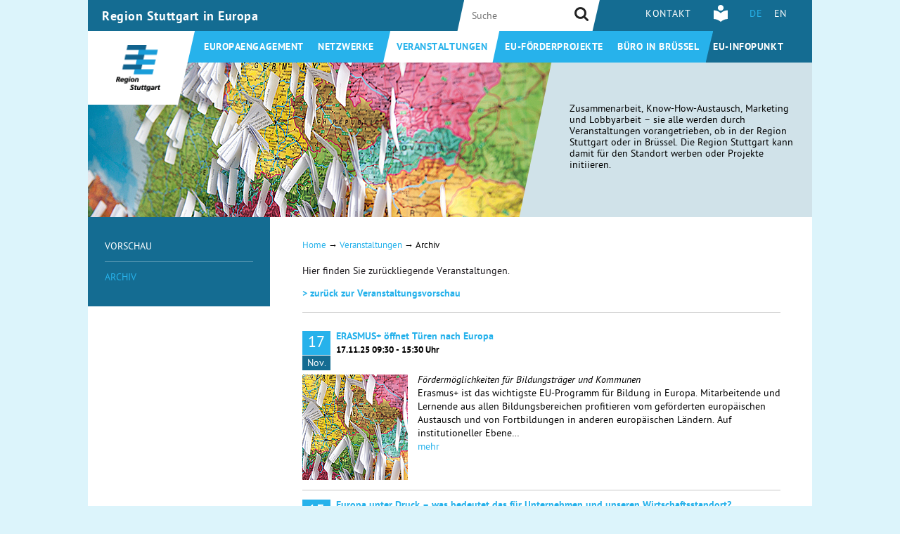

--- FILE ---
content_type: text/html; charset=utf-8
request_url: https://eu.region-stuttgart.de/veranstaltungen/archiv.html?nc2%2525252525252525255B%25252525252525252540widget_0%2525252525252525255D%2525252525252525255BcurrentPage%2525252525252525255D=2&nc2%25252525252525255B%252525252525252540widget_0%25252525252525255D%25252525252525255BcurrentPage%25252525252525255D=3&nc2%25252525255B%252525252540widget_0%25252525255D%25252525255BcurrentPage%25252525255D=3&nc2%255B%2540widget_0%255D%255BcurrentPage%255D=2&cHash=dd85dbd7ca03c97388be22341429c4d0
body_size: 16791
content:
<!DOCTYPE html> <html dir="ltr" lang="de"> <head> <meta charset="utf-8"> <!--
	++++++++++++++++++++++++++++++++++
	+                                +
	+        TYPO3 Website           +
	+                                +
	+     d-mind | www.d-mind.de     +
	+                                +
	++++++++++++++++++++++++++++++++++

	This website is powered by TYPO3 - inspiring people to share!
	TYPO3 is a free open source Content Management Framework initially created by Kasper Skaarhoj and licensed under GNU/GPL.
	TYPO3 is copyright 1998-2016 of Kasper Skaarhoj. Extensions are copyright of their respective owners.
	Information and contribution at http://typo3.org/
--><base href="https://eu.region-stuttgart.de/"> <link rel="shortcut icon" href="https://eu.region-stuttgart.de/fileadmin/wrs-template/Resources/Icons/favicon.png" type="image/png; charset=binary"> <link rel="icon" href="https://eu.region-stuttgart.de/fileadmin/wrs-template/Resources/Icons/favicon.png" type="image/png; charset=binary"> <title>Europa in der Region Stuttgart : Archiv</title> <link rel="stylesheet" type="text/css" href="https://eu.region-stuttgart.de/typo3temp/stylesheet_03909e823c.css" media="all"> <link rel="stylesheet" type="text/css" href="https://eu.region-stuttgart.de/fileadmin/wrs-template/Resources/Javascript/fancybox/source/jquery.fancybox.css" media="screen"> <link rel="stylesheet" type="text/css" href="https://eu.region-stuttgart.de/fileadmin/wrs-template/Resources/Javascript/fancybox/source/helpers/jquery.fancybox-buttons.css" media="all"> <link rel="stylesheet" type="text/css" href="https://eu.region-stuttgart.de/fileadmin/wrs-template/Resources/Javascript/fancybox/source/helpers/jquery.fancybox-thumbs.css" media="all"> <link rel="stylesheet" type="text/css" href="https://eu.region-stuttgart.de/fileadmin/wrs-template/Resources/Css/font-awesome/4.3.0/css/font-awesome.min.css" media="all"> <link rel="stylesheet" type="text/css" href="https://eu.region-stuttgart.de/fileadmin/wrs-template/Resources/Javascript/flexslider/wrs-flexslider.css" media="all"> <link rel="stylesheet" type="text/css" href="https://eu.region-stuttgart.de/fileadmin/wrs-template/Resources/Css/Static/print.css" media="print"> <link rel="stylesheet" type="text/css" href="https://eu.region-stuttgart.de/fileadmin/wrs-template/Resources/Css/wrs-rs.css" media="all"> <script src="https://eu.region-stuttgart.de/fileadmin/wrs-template/Resources/Javascript/jquery/jquery-1.10.2.min.js" type="text/javascript"></script><!--[if lt IE 9]> <script src="https://eu.region-stuttgart.de/fileadmin/wrs-template/Resources/Javascript/Libraries/html5shiv.js" type="text/javascript"></script> <![endif]--><!--[if lt IE 9]> <script src="https://eu.region-stuttgart.de/fileadmin/wrs-template/Resources/Javascript/Libraries/respond.min.js" type="text/javascript"></script> <![endif]--><script src="https://eu.region-stuttgart.de/fileadmin/wrs-template/Resources/Javascript/jquery/jquery-ui-1.10.3.custom.js" type="text/javascript"></script><script src="https://eu.region-stuttgart.de/fileadmin/wrs-template/Resources/Javascript/bootstrap/bootstrap.min.js" type="text/javascript"></script><script src="https://eu.region-stuttgart.de/fileadmin/wrs-template/Resources/Javascript/fancybox.umd.js" type="text/javascript"></script><script src="https://eu.region-stuttgart.de/fileadmin/wrs-template/Resources/Javascript/fancybox/lib/jquery.mousewheel-3.0.6.pack.js" type="text/javascript"></script><script src="https://eu.region-stuttgart.de/fileadmin/wrs-template/Resources/Javascript/fancybox/source/jquery.fancybox.pack.js" type="text/javascript"></script><script src="https://eu.region-stuttgart.de/fileadmin/wrs-template/Resources/Javascript/fancybox/source/helpers/jquery.fancybox-buttons.js" type="text/javascript"></script><script src="https://eu.region-stuttgart.de/fileadmin/wrs-template/Resources/Javascript/fancybox/source/helpers/jquery.fancybox-thumbs.js" type="text/javascript"></script><script src="https://eu.region-stuttgart.de/fileadmin/wrs-template/Resources/Javascript/fancybox/source/helpers/jquery.fancybox-media.js" type="text/javascript"></script><script src="https://eu.region-stuttgart.de/fileadmin/wrs-template/Resources/Javascript/flexslider/jquery.flexslider-min.js" type="text/javascript"></script><script src="https://eu.region-stuttgart.de/fileadmin/wrs-template/Resources/Javascript/ajaxEndlessScroll.js" type="text/javascript"></script><script src="https://eu.region-stuttgart.de/fileadmin/wrs-template/Resources/Javascript/jquery.quick.bootstrap-pagination.js" type="text/javascript"></script><script src="https://eu.region-stuttgart.de/fileadmin/wrs-template/Resources/Javascript/plugins.js" type="text/javascript"></script><script src="https://eu.region-stuttgart.de/fileadmin/wrs-template/Resources/Javascript/custom.js" type="text/javascript"></script><script src="https://eu.region-stuttgart.de/typo3temp/javascript_dd82474708.js" type="text/javascript"></script><meta name="viewport" content="width=device-width, initial-scale=1"> <link rel="apple-touch-icon" sizes="57x57" href="https://eu.region-stuttgart.de/fileadmin/wrs-template/Resources/Icons/apple-touch-icon-57x57.png"> <link rel="apple-touch-icon" sizes="60x60" href="https://eu.region-stuttgart.de/fileadmin/wrs-template/Resources/Icons/apple-touch-icon-60x60.png"> <link rel="apple-touch-icon" sizes="72x72" href="https://eu.region-stuttgart.de/fileadmin/wrs-template/Resources/Icons/apple-touch-icon-72x72.png"> <link rel="apple-touch-icon" sizes="76x76" href="https://eu.region-stuttgart.de/fileadmin/wrs-template/Resources/Icons/apple-touch-icon-76x76.png"> <link rel="apple-touch-icon" sizes="114x114" href="https://eu.region-stuttgart.de/fileadmin/wrs-template/Resources/Icons/apple-touch-icon-114x114.png"> <link rel="apple-touch-icon" sizes="120x120" href="https://eu.region-stuttgart.de/fileadmin/wrs-template/Resources/Icons/apple-touch-icon-120x120.png"> <link rel="apple-touch-icon" sizes="144x144" href="https://eu.region-stuttgart.de/fileadmin/wrs-template/Resources/Icons/apple-touch-icon-144x144.png"> <link rel="apple-touch-icon" sizes="152x152" href="https://eu.region-stuttgart.de/fileadmin/wrs-template/Resources/Icons/apple-touch-icon-152x152.png"> <link rel="apple-touch-icon" sizes="180x180" href="https://eu.region-stuttgart.de/fileadmin/wrs-template/Resources/Icons/apple-touch-icon-180x180.png"> <link rel="icon" type="image/png" href="https://eu.region-stuttgart.de/fileadmin/wrs-template/Resources/Icons/favicon-32x32.png" sizes="32x32"> <link rel="icon" type="image/png" href="https://eu.region-stuttgart.de/fileadmin/wrs-template/Resources/Icons/android-chrome-192x192.png" sizes="192x192"> <link rel="icon" type="image/png" href="https://eu.region-stuttgart.de/fileadmin/wrs-template/Resources/Icons/favicon-96x96.png" sizes="96x96"> <link rel="icon" type="image/png" href="https://eu.region-stuttgart.de/fileadmin/wrs-template/Resources/Icons/favicon-16x16.png" sizes="16x16"> <link rel="manifest" href="https://eu.region-stuttgart.de/fileadmin/wrs-template/Resources/Icons/manifest.json"> <meta name="msapplication-TileColor" content="#ffffff"> <meta name="msapplication-TileImage" content="https://eu.region-stuttgart.de/fileadmin/wrs-template/Resources/Icons/mstile-144x144.png"> <meta name="theme-color" content="#ffffff"> <script>
    var _paq = window._paq = window._paq || [];
    _paq.push(["setDoNotTrack", true]);
    _paq.push(["disableCookies"]);
    _paq.push(['trackPageView']);
    _paq.push(['enableLinkTracking']);
    (function() {
        var u="//statistics.region-stuttgart.de/";
        _paq.push(['setTrackerUrl', u+'matomo.php']);
        _paq.push(['setSiteId', '4']);
        var d=document, g=d.createElement('script'), s=d.getElementsByTagName('script')[0];
        g.type='text/javascript'; g.async=true; g.src=u+'matomo.js'; s.parentNode.insertBefore(g,s);
    })();
</script><noscript><p><img src="//statistics.region-stuttgart.de/matomo.php?idsite=4&amp;rec=1" style="border:0;" alt="" /></p></noscript> <meta name="DC.title" content="Archiv"> <meta name="description" content="Website der Region Stuttgart in Europa"> <meta name="DC.Description" content="Website der Region Stuttgart in Europa"> <meta name="keywords" content="Europa, Region Stuttgart"> <meta name="DC.Subject" content="Europa, Region Stuttgart"> <meta name="copyright" content="Wirtschaftsförderung Region Stuttgart GmbH"> <meta name="DC.Rights" content="Wirtschaftsförderung Region Stuttgart GmbH"> <meta http-equiv="content-language" content="de"> <meta name="DC.Language" scheme="NISOZ39.50" content="de"> <meta name="author" content="Wirtschaftsförderung Region Stuttgart GmbH"> <meta name="DC.Creator" content="Wirtschaftsförderung Region Stuttgart GmbH"> <meta name="DC.Publisher" content="Wirtschaftsförderung Region Stuttgart GmbH"> <meta name="date" content="2025-10-28T13:37:41+01:00"> <meta name="DC.date" content="2025-10-28T13:37:41+01:00"> <meta name="robots" content="index,follow"> <meta name="geo.region" content="DE-BW"> <meta name="geo.placename" content="Stuttgart"> <link rel="start" href="https://eu.region-stuttgart.de/europaengagement.html"> <link rel="up" href="https://eu.region-stuttgart.de/veranstaltungen.html"> <link rel="prev" href="https://eu.region-stuttgart.de/veranstaltungen/vorschau.html"> </head> <body class="default langDE" id="page_350"> <div xmlns="http://www.w3.org/1999/xhtml" lang="en" xmlns:v="http://typo3.org/ns/FluidTYPO3/Vhs/ViewHelpers" xmlns:f="http://typo3.org/ns/fluid/ViewHelpers"> <div id="topBar"></div> <div id="topBar2"></div> <div id="topBar3"> <div id="topBar4"></div> </div> <div class="wrapper sub slider"> <a id="top"></a> <header> <div id="header"> <div id="headerInner"> <div id="siteTitle"> <a href="https://eu.region-stuttgart.de/europaengagement.html">Region Stuttgart in Europa</a> </div> <div id="branding"> <a href="https://eu.region-stuttgart.de/europaengagement.html" class="wrs"><svg version="1.1" xmlns="http://www.w3.org/2000/svg" xmlns:xlink="http://www.w3.org/1999/xlink" width="113px" height="66px" viewBox="0 0 61 64" ><g><image alt="Logo Region Stuttgart in Europa" width="61" height="64" src="https://eu.region-stuttgart.de/fileadmin/wrs-template/Resources/Images/Region-Stuttgart-Logo.png" xlink:href="[data-uri]" /></g></svg></a> </div> <div id="metaNav"> <ul class="hmenu"><li class="last"><a href="https://eu.region-stuttgart.de/kontakt.html">Kontakt</a></li></ul> </div> <div id="langNav"> <div id="metaEasy"> <a href="https://wrs.region-stuttgart.de/leichte-sprache/#eu" title="Leichte Sprache" rel="noopener"> <svg xmlns="http://www.w3.org/2000/svg" version="1.1" viewBox="0 0 233.63 283.46" style="width:20px;"> <defs> <style>
                                    #metaEasy .st0 {
                                        fill: #fff;
                                    }
                                    #metaNav {
                                        right: 165px;
                                    }
                                    #header #langNav {
                                        width: 110px;
                                        padding-left: 10px;
                                    }
                                    #metaEasy {
                                        position: absolute;
                                        margin-top: 7px;
                                    }
                                    #metaEasy .fa {
                                        display: none;
                                    }
                                    @media only screen and (max-width: 767px) {
                                        #header #metaNav {
                                            right: 90px;
                                        }
                                    }
                                    #topNavContainer #topNav .hmenu li#menu_top_43 {
                                        margin-left: 0;
                                        padding-left: 0;
                                    }
                                </style></defs> <path class="st0" d="M116.81,97.14c26.83,0,48.57-21.75,48.57-48.57S143.64,0,116.81,0s-48.57,21.75-48.57,48.57,21.75,48.57,48.57,48.57"/> <path class="st0" d="M231.74,91.31c-10.75-.28-65.42.69-113.04,45.67-.53.5-1.2.75-1.88.75s-1.35-.25-1.88-.75C67.31,92,12.64,91.03,1.89,91.31c-1.06.03-1.89.9-1.89,1.95v141.84c0,1.07.85,1.93,1.92,1.95,10.86.2,65.77,3.36,113.04,45.7.53.47,1.19.71,1.86.71s1.33-.24,1.86-.71c47.27-42.33,102.18-45.49,113.04-45.7,1.07-.02,1.92-.89,1.92-1.95V93.26c0-1.06-.83-1.93-1.89-1.95"/> </svg> </a> </div> <div class="tx-srlanguagemenu tx-srlanguagemenu-links"> <ul class="hmenu"> <li class="active"> <a class="linked-language" href="https://eu.region-stuttgart.de/veranstaltungen/archiv.html?nc2%2525252525252525255B%25252525252525252540widget_0%2525252525252525255D%2525252525252525255BcurrentPage%2525252525252525255D=2&amp;nc2%25252525252525255B%252525252525252540widget_0%25252525252525255D%25252525252525255BcurrentPage%25252525252525255D=3&amp;nc2%25252525255B%252525252540widget_0%25252525255D%25252525255BcurrentPage%25252525255D=3&amp;nc2%255B%2540widget_0%255D%255BcurrentPage%255D=2&amp;cHash=dd85dbd7ca03c97388be22341429c4d0">DE</a> </li> <li class="NO SPC"> <a class="linked-language" href="https://eu.region-stuttgart.de/en/events/archive.html?nc2%2525252525252525255B%25252525252525252540widget_0%2525252525252525255D%2525252525252525255BcurrentPage%2525252525252525255D=2&amp;nc2%25252525252525255B%252525252525252540widget_0%25252525252525255D%25252525252525255BcurrentPage%25252525252525255D=3&amp;nc2%25252525255B%252525252540widget_0%25252525255D%25252525255BcurrentPage%25252525255D=3&amp;nc2%255B%2540widget_0%255D%255BcurrentPage%255D=2&amp;cHash=e81af50e5fa996d6b3dc2327f78493c5">EN</a> </li> </ul> </div> </div> </div> <div id="topNavWrapper"> <div id="topNavContainer"> <nav id="topNav"> <ul class="hmenu"><li id="menu_top_87" class="first"><a href="https://eu.region-stuttgart.de/europaengagement.html">Europaengagement</a></li><li id="menu_top_97" class="ifsub"><a href="https://eu.region-stuttgart.de/netzwerke.html">Netzwerke</a><ul class="hoverMenu" style="display:none"><li id="menu_top_358" class="first"><a href="https://eu.region-stuttgart.de/netzwerke/europaeische-netzwerke.html">Europäische Netzwerke</a></li><li id="menu_top_359"><a href="https://eu.region-stuttgart.de/netzwerke/eu-netzwerke-in-der-region-stuttgart.html">EU-Netzwerke in der Region Stuttgart</a></li><li id="menu_top_348" class="last"><a href="https://eu.region-stuttgart.de/netzwerke/projektbezogene-zusammenarbeit.html">Projektbezogene Zusammenarbeit</a></li></ul></li><li id="menu_top_112" class="active actifsub"><a href="https://eu.region-stuttgart.de/veranstaltungen.html">Veranstaltungen</a><ul class="hoverMenu" style="display:none"><li id="menu_top_349" class="first"><a href="https://eu.region-stuttgart.de/veranstaltungen/vorschau.html">Vorschau</a></li><li id="menu_top_350" class="last active"><a href="https://eu.region-stuttgart.de/veranstaltungen/archiv.html">Archiv</a></li></ul></li><li id="menu_top_90" class="ifsub"><a href="https://eu.region-stuttgart.de/foerderprojekte.html">EU-Förderprojekte</a><ul class="hoverMenu" style="display:none"><li id="menu_top_354" class="first"><a href="https://eu.region-stuttgart.de/foerderprojekte/laufende-eu-projekte.html">Laufende EU-Projekte</a></li><li id="menu_top_355" class="last"><a href="https://eu.region-stuttgart.de/foerderprojekte/abgeschlossene-eu-projekte.html">Abgeschlossene EU-Projekte</a></li></ul></li><li id="menu_top_41"><a href="https://eu.region-stuttgart.de/buero-in-bruessel.html">Büro in Brüssel</a></li><li id="menu_top_43" class="last ifsub"><a href="https://eu.region-stuttgart.de/eu-infopunkt.html">EU-Infopunkt</a><ul class="hoverMenu" style="display:none"><li id="menu_top_38" class="first"><a href="https://eu.region-stuttgart.de/eu-infopunkt/europarecht.html">Europarecht</a></li><li id="menu_top_39"><a href="https://eu.region-stuttgart.de/eu-infopunkt/eu-foerdermoeglichkeiten.html">EU-Fördermöglichkeiten</a></li><li id="menu_top_96"><a href="https://eu.region-stuttgart.de/eu-infopunkt/linkpool.html">Linkpool</a></li><li id="menu_top_40"><a href="https://eu.region-stuttgart.de/eu-infopunkt/europaansprechpartner.html">Europaansprechpartner</a></li><li id="menu_top_389"><a href="https://eu.region-stuttgart.de/eu-infopunkt/ich-und-die-eu.html">Ich und die EU</a></li><li id="menu_top_402" class="last"><a href="https://eu.region-stuttgart.de/eu-infopunkt/plakate-fuer-europa.html">Plakate für Europa</a></li></ul></li></ul> </nav> <div id="topNavSmall"> <ul class="hmenu"> <li><a href="#"> Menü </a></li> </ul> <nav id="bottomNav"> <ul class="bottomNav"><li class="first open"><a href="https://eu.region-stuttgart.de/europaengagement.html">Europaengagement</a></li><li class="open"><span class="toggler"></span><a href="https://eu.region-stuttgart.de/netzwerke.html">Netzwerke</a><ul class="bottomSub"><li id="menu_358" class="first"><a href="https://eu.region-stuttgart.de/netzwerke/europaeische-netzwerke.html">Europäische Netzwerke</a></li><li id="menu_359"><a href="https://eu.region-stuttgart.de/netzwerke/eu-netzwerke-in-der-region-stuttgart.html">EU-Netzwerke in der Region Stuttgart</a></li><li id="menu_348" class="last"><a href="https://eu.region-stuttgart.de/netzwerke/projektbezogene-zusammenarbeit.html">Projektbezogene Zusammenarbeit</a></li></ul></li><li class="active open"><span class="toggler"></span><a href="https://eu.region-stuttgart.de/veranstaltungen.html">Veranstaltungen</a><ul class="bottomSub"><li id="menu_349" class="first"><a href="https://eu.region-stuttgart.de/veranstaltungen/vorschau.html">Vorschau</a></li><li class="last active"><a href="https://eu.region-stuttgart.de/veranstaltungen/archiv.html">Archiv</a></li></ul></li><li class="open"><span class="toggler"></span><a href="https://eu.region-stuttgart.de/foerderprojekte.html">EU-Förderprojekte</a><ul class="bottomSub"><li id="menu_354" class="first"><a href="https://eu.region-stuttgart.de/foerderprojekte/laufende-eu-projekte.html">Laufende EU-Projekte</a></li><li id="menu_355" class="last"><a href="https://eu.region-stuttgart.de/foerderprojekte/abgeschlossene-eu-projekte.html">Abgeschlossene EU-Projekte</a></li></ul></li><li class="open"><a href="https://eu.region-stuttgart.de/buero-in-bruessel.html">Büro in Brüssel</a></li><li class="last open"><span class="toggler"></span><a href="https://eu.region-stuttgart.de/eu-infopunkt.html">EU-Infopunkt</a><ul class="bottomSub"><li id="menu_38" class="first"><a href="https://eu.region-stuttgart.de/eu-infopunkt/europarecht.html">Europarecht</a><ul class="bottomSub"><li id="menu_63" class="first"><a href="https://eu.region-stuttgart.de/eu-infopunkt/europarecht/rechtsakte-der-eu.html">Rechtsakte der EU</a></li><li id="menu_66"><a href="https://eu.region-stuttgart.de/eu-infopunkt/europarecht/europaeische-politikgestaltung.html">Europäische Politikgestaltung</a></li><li id="menu_67"><a href="https://eu.region-stuttgart.de/eu-infopunkt/europarecht/beschlussfassung-der-eu.html">Beschlussfassung der EU</a></li><li id="menu_68" class="last"><a href="https://eu.region-stuttgart.de/eu-infopunkt/europarecht/links.html">Links</a></li></ul></li><li id="menu_39"><a href="https://eu.region-stuttgart.de/eu-infopunkt/eu-foerdermoeglichkeiten.html">EU-Fördermöglichkeiten</a><ul class="bottomSub"><li id="menu_73" class="first"><a href="https://eu.region-stuttgart.de/eu-infopunkt/eu-foerdermoeglichkeiten/strukturfoerderung.html">Strukturförderung</a></li><li id="menu_77"><a href="https://eu.region-stuttgart.de/eu-infopunkt/eu-foerdermoeglichkeiten/aktionsprogramme.html">Aktionsprogramme</a></li><li id="menu_78"><a href="https://eu.region-stuttgart.de/eu-infopunkt/eu-foerdermoeglichkeiten/foerderinstrumente-der-eib-und-des-eif.html">Förderinstrumente der EIB und des EIF</a></li><li id="menu_79" class="last"><a href="https://eu.region-stuttgart.de/eu-infopunkt/eu-foerdermoeglichkeiten/tipps-und-hinweise-fuer-antragssteller.html">Tipps und Hinweise für Antragssteller</a></li></ul></li><li id="menu_96"><a href="https://eu.region-stuttgart.de/eu-infopunkt/linkpool.html">Linkpool</a></li><li id="menu_40"><a href="https://eu.region-stuttgart.de/eu-infopunkt/europaansprechpartner.html">Europaansprechpartner</a><ul class="bottomSub"><li id="menu_91" class="first"><a href="https://eu.region-stuttgart.de/eu-infopunkt/europaansprechpartner/eu-parlamentarier-aus-bawue.html">EU-Parlamentarier aus Bawü</a></li><li id="menu_95"><a href="https://eu.region-stuttgart.de/eu-infopunkt/europaansprechpartner/ausgewaehlte-landesministerien.html">Ausgewählte Landesministerien</a></li><li id="menu_86"><a href="https://eu.region-stuttgart.de/eu-infopunkt/europaansprechpartner/bw-vertretungen-in-bruessel.html">BW-Vertretungen in Brüssel</a></li><li id="menu_88"><a href="https://eu.region-stuttgart.de/eu-infopunkt/europaansprechpartner/weitere-regionale-informationsstellen.html">Weitere regionale Informationsstellen</a><ul class="bottomSub"><li id="menu_364" class="first"><a href="https://eu.region-stuttgart.de/eu-infopunkt/europaansprechpartner/weitere-regionale-informationsstellen/baden-wuerttemberg-international-gmbh-bw-i-stuttgart.html">Baden-Württemberg International GmbH (bw-i), Stuttgart</a></li><li id="menu_365"><a href="https://eu.region-stuttgart.de/eu-infopunkt/europaansprechpartner/weitere-regionale-informationsstellen/bioregio-stern-management-gmbh-stuttgart.html">BioRegio STERN Management GmbH, Stuttgart</a></li><li id="menu_366"><a href="https://eu.region-stuttgart.de/eu-infopunkt/europaansprechpartner/weitere-regionale-informationsstellen/deutsche-gesellschaft-fuer-internationale-zusammenarbeit-giz-gmbh-stuttgart.html">Deutsche Gesellschaft für Internationale Zusammenarbeit (GIZ) GmbH, Stuttgart</a></li><li id="menu_367"><a href="https://eu.region-stuttgart.de/eu-infopunkt/europaansprechpartner/weitere-regionale-informationsstellen/enterprise-europe-network-baden-wuerttemberg.html">Enterprise Europe Network Baden-Württemberg</a></li><li id="menu_368"><a href="https://eu.region-stuttgart.de/eu-infopunkt/europaansprechpartner/weitere-regionale-informationsstellen/europaeische-kommission-muenchen.html">Europäische Kommission, München</a></li><li id="menu_401"><a href="https://eu.region-stuttgart.de/eu-infopunkt/europaansprechpartner/weitere-regionale-informationsstellen/europaeisches-verbraucherzentrum-deutschland.html">Europäisches Verbraucherzentrum Deutschland</a></li><li id="menu_369"><a href="https://eu.region-stuttgart.de/eu-infopunkt/europaansprechpartner/weitere-regionale-informationsstellen/europa-zentrum-baden-wuerttemberg-stuttgart.html">Europa Zentrum Baden-Württemberg, Stuttgart</a></li><li id="menu_370"><a href="https://eu.region-stuttgart.de/eu-infopunkt/europaansprechpartner/weitere-regionale-informationsstellen/europe-direct-informationszentrum-stuttgart-stuttgart.html">Europe Direct Informationszentrum Stuttgart, Stuttgart</a></li><li id="menu_371"><a href="https://eu.region-stuttgart.de/eu-infopunkt/europaansprechpartner/weitere-regionale-informationsstellen/handwerk-international-baden-wuerttemberg-bei-der-handwerkskammer-region-stuttgart-stuttgart.html">Handwerk International Baden-Württemberg bei der Handwerkskammer Region Stuttgart, Stuttgart</a></li><li id="menu_372"><a href="https://eu.region-stuttgart.de/eu-infopunkt/europaansprechpartner/weitere-regionale-informationsstellen/industrie-und-handelskammer-region-stuttgart-stuttgart.html">Industrie- und Handelskammer Region Stuttgart, Stuttgart</a></li><li id="menu_373"><a href="https://eu.region-stuttgart.de/eu-infopunkt/europaansprechpartner/weitere-regionale-informationsstellen/landeshauptstadt-stuttgart-stuttgart.html">Landeshauptstadt Stuttgart, Stuttgart</a></li><li id="menu_374"><a href="https://eu.region-stuttgart.de/eu-infopunkt/europaansprechpartner/weitere-regionale-informationsstellen/landeszentrale-fuer-politische-bildung-baden-wuerttemberg.html">Landeszentrale für politische Bildung Baden-Württemberg</a></li><li id="menu_376"><a href="https://eu.region-stuttgart.de/eu-infopunkt/europaansprechpartner/weitere-regionale-informationsstellen/regierungspraesidium-karlsruhe.html">Regierungspräsidium Karlsruhe</a></li><li id="menu_377"><a href="https://eu.region-stuttgart.de/eu-infopunkt/europaansprechpartner/weitere-regionale-informationsstellen/steinbeis-europa-zentrum.html">Steinbeis Europa Zentrum</a></li><li id="menu_378"><a href="https://eu.region-stuttgart.de/eu-infopunkt/europaansprechpartner/weitere-regionale-informationsstellen/verband-region-stuttgart-stuttgart.html">Verband Region Stuttgart, Stuttgart</a></li><li id="menu_379"><a href="https://eu.region-stuttgart.de/eu-infopunkt/europaansprechpartner/weitere-regionale-informationsstellen/wirtschaftsfoerderung-region-stuttgart-gmbh-stuttgart.html">Wirtschaftsförderung Region Stuttgart GmbH, Stuttgart</a></li><li id="menu_380" class="last"><a href="https://eu.region-stuttgart.de/eu-infopunkt/europaansprechpartner/weitere-regionale-informationsstellen/zentrale-auslands-und-fachvermittlung-zav-stuttgart-bad-cannstatt.html">Zentrale Auslands- und Fachvermittlung (ZAV), Stuttgart - Bad Cannstatt</a></li></ul></li><li id="menu_351"><a href="https://eu.region-stuttgart.de/eu-infopunkt/europaansprechpartner/landkreise-der-region-stuttgart-mit-europaengagement.html">Landkreise der Region Stuttgart mit Europaengagement</a></li><li id="menu_89" class="last"><a href="https://eu.region-stuttgart.de/eu-infopunkt/europaansprechpartner/kommunen-der-region-stuttgart-mit-europaengagement.html">Kommunen der Region Stuttgart mit Europaengagement</a></li></ul></li><li id="menu_389"><a href="https://eu.region-stuttgart.de/eu-infopunkt/ich-und-die-eu.html">Ich und die EU</a><ul class="bottomSub"><li id="menu_392" class="first"><a href="https://eu.region-stuttgart.de/eu-infopunkt/ich-und-die-eu/arbeit.html">Arbeit</a></li><li id="menu_391"><a href="https://eu.region-stuttgart.de/eu-infopunkt/ich-und-die-eu/kultur.html">Kultur</a></li><li id="menu_393"><a href="https://eu.region-stuttgart.de/eu-infopunkt/ich-und-die-eu/umwelt.html">Umwelt</a></li><li id="menu_395"><a href="https://eu.region-stuttgart.de/eu-infopunkt/ich-und-die-eu/familie-jugend.html">Familie & Jugend</a></li><li id="menu_394"><a href="https://eu.region-stuttgart.de/eu-infopunkt/ich-und-die-eu/sport.html">Sport</a></li><li id="menu_396"><a href="https://eu.region-stuttgart.de/eu-infopunkt/ich-und-die-eu/forschung.html">Forschung</a></li><li id="menu_397"><a href="https://eu.region-stuttgart.de/eu-infopunkt/ich-und-die-eu/mobilitat.html">Mobilitat</a></li><li id="menu_398" class="last"><a href="https://eu.region-stuttgart.de/eu-infopunkt/ich-und-die-eu/gesundheit.html">Gesundheit</a></li></ul></li><li id="menu_402" class="last"><a href="https://eu.region-stuttgart.de/eu-infopunkt/plakate-fuer-europa.html">Plakate für Europa</a></li></ul></li></ul> </nav> </div> </div> </div> <div id="searchBox"> <form action="https://eu.region-stuttgart.de/suchergebnisse.html" method="post" name="searchform" role="search" class="form-inline form-search"> <input class="searchBoxInputText" placeholder="Suche" id="ke_search_sword_box" name="tx_kesearch_pi1[sword]" type="text" /> <button class="searchBoxButton" id="kesearch_submit_box" type="submit"></button> </form> </div> </div> </header> <div id="contentHead"> <div id="sliderHome" class="sliderHome topflexslider slide" data-interval=""> <div class="flexslider"> <ul class="slides"> <li class="slider-item active" style="display: list-item;"> <div class="sliderImage"> <a href="javascript:void(0)"> <img title="Foto: raumzeit3, Judith Schenten" alt="Foto: raumzeit3, Judith Schenten" src="https://eu.region-stuttgart.de/uploads/Inhaltsbilder/_processed_/csm_eu_slider_image_final_b7fe9f5470.jpg" width="660" height="220" /> </a> </div> <div class="sliderOverlay"></div> <div class="sliderText"> <p>Zusammenarbeit, Know-How-Austausch, Marketing und Lobbyarbeit – sie alle werden durch Veranstaltungen vorangetrieben, ob in der Region Stuttgart oder in Brüssel. Die Region Stuttgart kann damit für den Standort werben oder Projekte initiieren.&nbsp;</p> </div> </li> </ul> </div> </div> </div> <div id="mainContainer" class="sub"> <div id="contentContainer"> <nav id="subNav"> <ul class="subNav"><li id="menu_sub_349" class="first"><a href="https://eu.region-stuttgart.de/veranstaltungen/vorschau.html">Vorschau</a></li><li class="last active"><a href="https://eu.region-stuttgart.de/veranstaltungen/archiv.html">Archiv</a></li></ul> </nav> <!--TYPO3SEARCH_begin--><div id="contentSidebarWrapper"> <div id="contentSidebarWrapper2" class=""> <div id="content" class="emptySidebar withSubNav"> <div id="breadcrumbs"><a href="https://eu.region-stuttgart.de/europaengagement.html">Home</a>&nbsp;<span class="arrow">&rarr;</span>&nbsp;<a href="https://eu.region-stuttgart.de/veranstaltungen.html">Veranstaltungen</a>&nbsp;<span class="arrow">&rarr;</span>&nbsp;Archiv</div> <div id="contentText"> <div id="c928" class="csc-default csc-space-after-25"><p>Hier finden Sie zurückliegende Veranstaltungen.</p> <p><a href="https://eu.region-stuttgart.de/veranstaltungen/vorschau.html" title="interner Link" target="_self" class="internal-link"><strong>&gt; zurück zur Veranstaltungsvorschau</strong></a> </p> <hr /></div> <div id="c655" class="csc-default"><div class="newscalendar2"> <div itemscope itemtype="http://schema.org/Event"> <div class="newscalendar2-teaser-element"> <div class="newscalendar2-dateBadge-outer"> <div class="newscalendar2-dateBadge-day"> 17 </div> <div class="newscalendar2-dateBadge-month"> Nov. </div> </div> <div class="newscalendar2-teaser-title"> <a itemprop="url" href="https://eu.region-stuttgart.de/veranstaltungen/archiv/artikel/erasmus-oeffnet-tueren-nach-europa-2.html"> <span itemprop="name"> ERASMUS+ öffnet Türen nach Europa </span> </a> </div> <div class="newscalendar2-teaser-range"> <meta itemprop="startDate" content="2025-11-17T09:30:00+01:00" /> <meta itemprop="endDate" content="2025-11-17T15:30:00+01:00" /> <b><p>17.11.25 09:30 - 15:30 Uhr</p></b> </div> <div class="clearfix"></div> <div class="newscalendar2-teaser-image "> <img src="https://eu.region-stuttgart.de/uploads/_processed_/csm_eu_slider_image_final_05_3cdaae46d6.jpg" width="150" height="150" alt="" /> </div> <div class="newscalendar2-teaser-description"> <i>Fördermöglichkeiten für Bildungsträger und Kommunen</i> <div><p>Erasmus+ ist das wichtigste EU-Programm für Bildung in Europa. Mitarbeitende und Lernende aus allen Bildungsbereichen profitieren vom geförderten europäischen Austausch und von Fortbildungen in anderen europäischen Ländern. Auf institutioneller Ebene…</p></div> </div> <div class="newscalendar2-teaser-moreLink"> <a href="https://eu.region-stuttgart.de/veranstaltungen/archiv/artikel/erasmus-oeffnet-tueren-nach-europa-2.html"> mehr </a> </div> </div> <div class="clearfix"></div> <div class="newscalendar2-teaser-element"> <div class="newscalendar2-dateBadge-outer"> <div class="newscalendar2-dateBadge-day"> 13 </div> <div class="newscalendar2-dateBadge-month"> Okt. </div> </div> <div class="newscalendar2-teaser-title"> <a itemprop="url" href="https://eu.region-stuttgart.de/veranstaltungen/archiv/artikel/europa-unter-druck-was-bedeutet-das-fuer-unternehmen-und-unseren-wirtschaftsstandort.html"> <span itemprop="name"> Europa unter Druck – was bedeutet das für Unternehmen und unseren Wirtschaftsstandort? </span> </a> </div> <div class="newscalendar2-teaser-range"> <meta itemprop="startDate" content="2025-10-13T17:00:00+02:00" /> <meta itemprop="endDate" content="2025-10-13T19:00:00+02:00" /> <b><p>13.10.25 17:00 - 19:00 Uhr</p></b> </div> <div class="clearfix"></div> <div class="newscalendar2-teaser-image "> <img src="https://eu.region-stuttgart.de/uploads/_processed_/csm_eu_slider_image_final_03_985ff43b03.jpg" width="150" height="150" alt="" /> </div> <div class="newscalendar2-teaser-description"> <div><p>Wir laden Sie herzlich ein zur Veranstaltung &quot;Europa unter Druck - was bedeutet das für Unternehmen und unseren Wirtschaftsstandort?&quot;&nbsp;</p></div><div><p>Die EU steht aktuell von vielen Seiten unter Druck. Die veränderte Politik der USA, der schwelende Handelskonflikt…</p></div> </div> <div class="newscalendar2-teaser-moreLink"> <a href="https://eu.region-stuttgart.de/veranstaltungen/archiv/artikel/europa-unter-druck-was-bedeutet-das-fuer-unternehmen-und-unseren-wirtschaftsstandort.html"> mehr </a> </div> </div> <div class="clearfix"></div> <div class="newscalendar2-teaser-element"> <div class="newscalendar2-dateBadge-outer"> <div class="newscalendar2-dateBadge-day"> 10 </div> <div class="newscalendar2-dateBadge-month"> Sept. </div> </div> <div class="newscalendar2-teaser-title"> <a itemprop="url" href="https://eu.region-stuttgart.de/veranstaltungen/archiv/artikel/europa-im-blick-rede-zur-lage-der-union-2025.html"> <span itemprop="name"> Europa im Blick – Rede zur Lage der Union 2025 </span> </a> </div> <div class="newscalendar2-teaser-range"> <meta itemprop="startDate" content="2025-09-10T08:30:00+02:00" /> <meta itemprop="endDate" content="2025-09-10T12:12:00+02:00" /> <b><p>10.09.25 08:30 - 12:12 Uhr</p></b> </div> <div class="clearfix"></div> <div class="newscalendar2-teaser-image "> <img src="https://eu.region-stuttgart.de/uploads/_processed_/csm_IMG_0829_06_d9a3e3a254.jpg" width="150" height="150" alt="" /> </div> <div class="newscalendar2-teaser-description"> <i>Public Viewing &amp; Diskussion zur Rede der EU-Kommissionspräsidentin mit regionalem Fokus</i> <div><p>Präsidentin Ursula von der Leyen wird am 10. September 2025 ihre Rede zur Lage der Union vor dem Europäischen Parlament halten. In dieser Rede werden die wichtigsten Erfolge der vergangenen Jahre gewürdigt und die Prioritäten für das kommende Jahr…</p></div> </div> <div class="newscalendar2-teaser-moreLink"> <a href="https://eu.region-stuttgart.de/veranstaltungen/archiv/artikel/europa-im-blick-rede-zur-lage-der-union-2025.html"> mehr </a> </div> </div> <div class="clearfix"></div> <div class="newscalendar2-teaser-element"> <div class="newscalendar2-dateBadge-outer"> <div class="newscalendar2-dateBadge-day"> 23 </div> <div class="newscalendar2-dateBadge-month"> Mai </div> </div> <div class="newscalendar2-teaser-title"> <a itemprop="url" href="https://eu.region-stuttgart.de/veranstaltungen/archiv/artikel/europaaktionstag-2025.html"> <span itemprop="name"> Europaaktionstag 2025 </span> </a> </div> <div class="newscalendar2-teaser-range"> <meta itemprop="startDate" content="2025-05-23T12:30:00+02:00" /> <meta itemprop="endDate" content="2025-05-23T17:30:00+02:00" /> <b><p>23.05.25 12:30 - 17:30 Uhr</p></b> </div> <div class="clearfix"></div> <div class="newscalendar2-teaser-image "> <img src="https://eu.region-stuttgart.de/uploads/_processed_/csm_IMG_0829_05_970d211945.jpg" width="150" height="150" alt="" /> </div> <div class="newscalendar2-teaser-description"> <div><p>Die Region Stuttgart beteiligt sich in diesem Jahr zum ersten Mal mit einem Stand mit Informationen und einem Quizrad am Europaaktionstag auf dem Kleinen Schlossplatz in Stuttgart.</p></div><div><p>Das Staatsministerium veranstaltet zusammen mit der Europäischen…</p></div> </div> <div class="newscalendar2-teaser-moreLink"> <a href="https://eu.region-stuttgart.de/veranstaltungen/archiv/artikel/europaaktionstag-2025.html"> mehr </a> </div> </div> <div class="clearfix"></div> <div class="newscalendar2-teaser-element"> <div class="newscalendar2-dateBadge-outer"> <div class="newscalendar2-dateBadge-day"> 12 </div> <div class="newscalendar2-dateBadge-month"> Mai </div> </div> <div class="newscalendar2-teaser-title"> <a itemprop="url" href="https://eu.region-stuttgart.de/veranstaltungen/archiv/artikel/europa-vor-ort-landkreis-boeblingen-1.html"> <span itemprop="name"> Europa vor Ort – Landkreis Böblingen </span> </a> </div> <div class="newscalendar2-teaser-range"> <meta itemprop="startDate" content="2025-05-12T16:45:00+02:00" /> <meta itemprop="endDate" content="2025-05-12T20:00:00+02:00" /> <b><p>12.05.25 16:45 - 20:00 Uhr</p></b> </div> <div class="clearfix"></div> <div class="newscalendar2-teaser-image "> <img src="https://eu.region-stuttgart.de/uploads/_processed_/csm_eu_slider_image_final_02_ea4d5a0eb6.jpg" width="150" height="150" alt="" /> </div> <div class="newscalendar2-teaser-description"> <i>Bustour zu ESF-geförderten Projekten </i> <div><p>Erfahren Sie, wo EU-Fördermittel vor Ort eingesetzt werden und wie diese der Region Stuttgart zugutekommen. Im Zuge einer Bustour laden wir Sie ein, ausgewählte ESF-Projekte im Landkreis Böblingen zu besichtigen.</p> <p>ESF steht für Europäischer…</p></div> </div> <div class="newscalendar2-teaser-moreLink"> <a href="https://eu.region-stuttgart.de/veranstaltungen/archiv/artikel/europa-vor-ort-landkreis-boeblingen-1.html"> mehr </a> </div> </div> <div class="clearfix"></div> <div class="newscalendar2-teaser-element"> <div class="newscalendar2-dateBadge-outer"> <div class="newscalendar2-dateBadge-day"> 10 </div> <div class="newscalendar2-dateBadge-month"> April </div> </div> <div class="newscalendar2-teaser-title"> <a itemprop="url" href="https://eu.region-stuttgart.de/veranstaltungen/archiv/artikel/die-agenda-der-neuen-eu-kommission.html"> <span itemprop="name"> Die Agenda der neuen EU-Kommission </span> </a> </div> <div class="newscalendar2-teaser-range"> <meta itemprop="startDate" content="2025-04-10T10:15:00+02:00" /> <meta itemprop="endDate" content="2025-04-10T12:30:00+02:00" /> <b><p>10.04.25 10:15 - 12:30 Uhr</p></b> </div> <div class="clearfix"></div> <div class="newscalendar2-teaser-image "> <img src="https://eu.region-stuttgart.de/uploads/_processed_/csm_IMG_0829_03_cd91b76005.jpg" width="150" height="150" alt="" /> </div> <div class="newscalendar2-teaser-description"> <i>Chancen für Baden-Württemberg und die Region Stuttgart</i> <div><p>„Europa hat die Wahl“ hat Ursula von der Leyen, gewählte Präsidentin der Europäischen Kommission, ihre Agenda für Europa für die Jahre 2024 - 2029 betitelt. Für das anspruchsvolle Programm in herausfordernden Zeiten wurde eine Kommission…</p></div> </div> <div class="newscalendar2-teaser-moreLink"> <a href="https://eu.region-stuttgart.de/veranstaltungen/archiv/artikel/die-agenda-der-neuen-eu-kommission.html"> mehr </a> </div> </div> <div class="clearfix"></div> <div class="newscalendar2-teaser-element"> <div class="newscalendar2-dateBadge-outer"> <div class="newscalendar2-dateBadge-day"> 9 </div> <div class="newscalendar2-dateBadge-month"> März </div> </div> <div class="newscalendar2-teaser-title"> <a itemprop="url" href="https://eu.region-stuttgart.de/veranstaltungen/archiv/artikel/lux-filmpreis.html"> <span itemprop="name"> LUX-Filmpreis </span> </a> </div> <div class="newscalendar2-teaser-range"> <meta itemprop="startDate" content="2025-03-09T18:00:00+01:00" /> <meta itemprop="endDate" content="2025-03-09T20:30:00+01:00" /> <b><p>09.03.25 18:00 - 20:30 Uhr</p></b> </div> <div class="clearfix"></div> <div class="newscalendar2-teaser-image "> <img src="https://eu.region-stuttgart.de/uploads/_processed_/csm_intercepted-landscape_01_cd1e630410.jpg" width="150" height="150" alt="" /> </div> <div class="newscalendar2-teaser-description"> <i>Nominierter Film des LUX-Publikumspreises 2025 – Vorführung &amp; Diskussion</i> <div><p>Erstmals wird einer der nominierten Filme für den europäischen LUX-Publikumspreis 2025, „Intercepted“ in Stuttgart zu sehen sein.</p> <p>Was treibt Menschen dazu, in ein anderes Land einzumarschieren und einen Krieg zu beginnen? Dieser Frage geht der…</p></div> </div> <div class="newscalendar2-teaser-moreLink"> <a href="https://eu.region-stuttgart.de/veranstaltungen/archiv/artikel/lux-filmpreis.html"> mehr </a> </div> </div> <div class="clearfix"></div> <div class="newscalendar2-teaser-element"> <div class="newscalendar2-dateBadge-outer"> <div class="newscalendar2-dateBadge-day"> 19 </div> <div class="newscalendar2-dateBadge-month"> Nov. </div> </div> <div class="newscalendar2-teaser-title"> <a itemprop="url" href="https://eu.region-stuttgart.de/veranstaltungen/archiv/artikel/erasmus-oeffnet-tueren-nach-europa.html"> <span itemprop="name"> ERASMUS+ öffnet Türen nach Europa </span> </a> </div> <div class="newscalendar2-teaser-range"> <meta itemprop="startDate" content="2024-11-19T09:30:00+01:00" /> <meta itemprop="endDate" content="2024-11-19T15:30:00+01:00" /> <b><p>19.11.24 09:30 - 15:30 Uhr</p></b> </div> <div class="clearfix"></div> <div class="newscalendar2-teaser-image "> <img src="https://eu.region-stuttgart.de/uploads/_processed_/csm_eu_slider_image_final_01_bec861cfaf.jpg" width="150" height="150" alt="" /> </div> <div class="newscalendar2-teaser-description"> <i>Fördermöglichkeiten für Bildungsträger und Kommunen</i> <div><p>Erasmus+ ist das wichtigste EU-Programm zur Förderung der allgemeinen und beruflichen Bildung in Europa. Schwerpunkte des Programms 2021–2027 sind die soziale Inklusion, der grüne und der digitale Wandel sowie die Förderung der Teilhabe junger…</p></div> </div> <div class="newscalendar2-teaser-moreLink"> <a href="https://eu.region-stuttgart.de/veranstaltungen/archiv/artikel/erasmus-oeffnet-tueren-nach-europa.html"> mehr </a> </div> </div> <div class="clearfix"></div> <div class="newscalendar2-teaser-element"> <div class="newscalendar2-dateBadge-outer"> <div class="newscalendar2-dateBadge-day"> 10 </div> <div class="newscalendar2-dateBadge-month"> Okt. </div> </div> <div class="newscalendar2-teaser-title"> <a itemprop="url" href="https://eu.region-stuttgart.de/veranstaltungen/archiv/artikel/europa-vor-ort-rems-murr-kreis.html"> <span itemprop="name"> Europa vor Ort - Rems-Murr-Kreis </span> </a> </div> <div class="newscalendar2-teaser-range"> <meta itemprop="startDate" content="2024-10-10T16:30:00+02:00" /> <meta itemprop="endDate" content="2024-10-10T20:00:00+02:00" /> <b><p>10.10.24 16:30 - 20:00 Uhr</p></b> </div> <div class="clearfix"></div> <div class="newscalendar2-teaser-image "> <img src="https://eu.region-stuttgart.de/uploads/_processed_/csm_IMG_0829_01_cb15a98570.jpg" width="150" height="150" alt="" /> </div> <div class="newscalendar2-teaser-description"> <i>Bustour zu EU-geförderten Projekten </i> <div><p>erfahren Sie, wo EU-Fördermittel vor Ort eingesetzt werden und wie diese der Region Stuttgart zugutekommen. Im Rahmen einer Bustour im Rems-Murr-Kreis werden wir ausgewählte LEADER-Projekte besichtigen. Außerdem lernen Sie verschiedene Europa-Akteure…</p></div> </div> <div class="newscalendar2-teaser-moreLink"> <a href="https://eu.region-stuttgart.de/veranstaltungen/archiv/artikel/europa-vor-ort-rems-murr-kreis.html"> mehr </a> </div> </div> <div class="clearfix"></div> <div class="newscalendar2-teaser-element"> <div class="newscalendar2-dateBadge-outer"> <div class="newscalendar2-dateBadge-day"> 3 </div> <div class="newscalendar2-dateBadge-month"> Juni </div> </div> <div class="newscalendar2-teaser-title"> <a itemprop="url" href="https://eu.region-stuttgart.de/veranstaltungen/archiv/artikel/wieviel-europa-braucht-die-wirtschaft.html"> <span itemprop="name"> Wieviel Europa braucht die Wirtschaft? </span> </a> </div> <div class="newscalendar2-teaser-range"> <meta itemprop="startDate" content="2024-06-03T17:00:00+02:00" /> <meta itemprop="endDate" content="2024-06-03T19:00:00+02:00" /> <b><p>03.06.24 17:00 - 19:00 Uhr</p></b> </div> <div class="clearfix"></div> <div class="newscalendar2-teaser-image "> <img src="https://eu.region-stuttgart.de/uploads/_processed_/csm_IMG_0829_d24de5f9ba.jpg" width="150" height="150" alt="" /> </div> <div class="newscalendar2-teaser-description"> <i>Unternehmen im Spannungsfeld zwischen funktionierendem Binnenmarkt und Überregulierung</i> <div><p>Die bevorstehende Europawahl ist von großer Bedeutung. Rund zwei Drittel der auf EU-Ebene getroffenen Entscheidungen haben direkte oder indirekte Auswirkungen auf kommunaler Ebene. Dennoch ist in vielen Unternehmen und bei vielen Bürgerinnen und…</p></div> </div> <div class="newscalendar2-teaser-moreLink"> <a href="https://eu.region-stuttgart.de/veranstaltungen/archiv/artikel/wieviel-europa-braucht-die-wirtschaft.html"> mehr </a> </div> </div> <div class="clearfix"></div> <div class="newscalendar2-teaser-element"> <div class="newscalendar2-dateBadge-outer"> <div class="newscalendar2-dateBadge-day"> 27 </div> <div class="newscalendar2-dateBadge-month"> Mai </div> </div> <div class="newscalendar2-teaser-title"> <a itemprop="url" href="https://eu.region-stuttgart.de/veranstaltungen/archiv/artikel/politisches-kino-zur-europawahl-parlament.html"> <span itemprop="name"> Politisches Kino zur Europawahl - Parlament </span> </a> </div> <div class="newscalendar2-teaser-range"> <meta itemprop="startDate" content="2024-05-27T18:00:00+02:00" /> <meta itemprop="endDate" content="2024-05-27T21:00:00+02:00" /> <b><p>27.05.24 18:00 - 21:00 Uhr</p></b> </div> <div class="clearfix"></div> <div class="newscalendar2-teaser-image "> <img src="https://eu.region-stuttgart.de/uploads/_processed_/csm_240507_A4_Flyer_PolitschesKino_Europa_endf_Web_1210338f54.gif" width="150" height="150" alt="" /> </div> <div class="newscalendar2-teaser-description"> <div><p>Herzliche Einladung zum Politischen Kino am Montag, 27. Mai, im Bärenkino Böblingen. Gezeigt werden die ersten beiden Folgen der ARD-Serie ,,Parlament‘‘. Landrat Roland Bernhard eröffnet die Veranstaltung und nach dem Film gibt es ein Gespräch mit…</p></div> </div> <div class="newscalendar2-teaser-moreLink"> <a href="https://eu.region-stuttgart.de/veranstaltungen/archiv/artikel/politisches-kino-zur-europawahl-parlament.html"> mehr </a> </div> </div> <div class="clearfix"></div> <div class="newscalendar2-teaser-element"> <div class="newscalendar2-dateBadge-outer"> <div class="newscalendar2-dateBadge-day"> 24 </div> <div class="newscalendar2-dateBadge-month"> April </div> </div> <div class="newscalendar2-teaser-title"> <a itemprop="url" href="https://eu.region-stuttgart.de/veranstaltungen/archiv/artikel/surf-on-europe.html"> <span itemprop="name"> SURF ON, EUROPE </span> </a> </div> <div class="newscalendar2-teaser-range"> <meta itemprop="startDate" content="2024-04-24T19:00:00+02:00" /> <meta itemprop="endDate" content="2024-04-24T21:30:00+02:00" /> <b><p>24.04.24 19:00 - 21:30 Uhr</p></b> </div> <div class="clearfix"></div> <div class="newscalendar2-teaser-image "> </div> <div class="newscalendar2-teaser-description"> <i>Politisches Kino zu Europa</i> <div><p>Der Landkreis Böblingen, der Kreisjugendring Böblingen e.V. und das Regionale Demokratiezentrum Böblingen laden am 24. April um 19 Uhr im Rahmen des Politischen Kinos zu Europa zum Film “SURF ON, EUROPE!” ins Filmzentrum Bären in Böblingen ein.</p></div><div><p>Zerr…</p></div> </div> <div class="newscalendar2-teaser-moreLink"> <a href="https://eu.region-stuttgart.de/veranstaltungen/archiv/artikel/surf-on-europe.html"> mehr </a> </div> </div> <div class="clearfix"></div> <div class="newscalendar2-teaser-element"> <div class="newscalendar2-dateBadge-outer"> <div class="newscalendar2-dateBadge-day"> 29 </div> <div class="newscalendar2-dateBadge-month"> Feb. </div> </div> <div class="newscalendar2-teaser-title"> <a itemprop="url" href="https://eu.region-stuttgart.de/veranstaltungen/archiv/artikel/europa-ganz-nah.html"> <span itemprop="name"> Europa ganz nah </span> </a> </div> <div class="newscalendar2-teaser-range"> <meta itemprop="startDate" content="2024-02-29T19:00:00+01:00" /> <meta itemprop="endDate" content="2024-02-29T21:00:00+01:00" /> <b><p>29.02.24 19:00 - 21:00 Uhr</p></b> </div> <div class="clearfix"></div> <div class="newscalendar2-teaser-image "> </div> <div class="newscalendar2-teaser-description"> <i>Informationsveranstaltung zu den Europawahlen</i> <div><p>wie funktioniert die Europawahl? Warum sollte ich wählen? Was bringt mir Europa? Wenn Sie sich mit diesen Fragen beschäftigen, sind Sie genau richtig bei der Veranstaltung „Europa ganz nah“ am&nbsp;</p></div><div></div><div><p>Donnerstag, 29. Februar 2024 um 19.00 Uhr</p></div><div><p>im…</p></div> </div> <div class="newscalendar2-teaser-moreLink"> <a href="https://eu.region-stuttgart.de/veranstaltungen/archiv/artikel/europa-ganz-nah.html"> mehr </a> </div> </div> <div class="clearfix"></div> <div class="newscalendar2-teaser-element"> <div class="newscalendar2-dateBadge-outer"> <div class="newscalendar2-dateBadge-day"> 17<span class="newscalendar2-dateBadge-multiDay"></span> </div> <div class="newscalendar2-dateBadge-month"> Feb. </div> </div> <div class="newscalendar2-teaser-title"> <a itemprop="url" href="https://eu.region-stuttgart.de/veranstaltungen/archiv/artikel/eroeffnung-der-ausstellung-plakate-fuer-europa-2.html"> <span itemprop="name"> Ausstellung „Plakate für Europa“im Foyer der vhs Aachen </span> </a> </div> <div class="newscalendar2-teaser-range"> <meta itemprop="startDate" content="2024-02-17T17:00:00+01:00" /> <meta itemprop="endDate" content="2024-04-07T17:00:00+02:00" /> <b><p>17.02.24 17:00 - 07.04.24 17:00 Uhr</p></b> </div> <div class="clearfix"></div> <div class="newscalendar2-teaser-image "> </div> <div class="newscalendar2-teaser-description"> <p>Passend zum Semesterthema wird Katarina Barley, Vizepräsidentin des Europaparlaments, zum Semesterbeginn am Samstag, 17. Februar um 17:00 Uhr eine Plakatausstellung Stuttgarter Designstudierender eröffnen, die sich auf Einladung des Verband Region…</p> </div> <div class="newscalendar2-teaser-moreLink"> <a href="https://eu.region-stuttgart.de/veranstaltungen/archiv/artikel/eroeffnung-der-ausstellung-plakate-fuer-europa-2.html"> mehr </a> </div> </div> <div class="clearfix"></div> <div class="newscalendar2-teaser-element"> <div class="newscalendar2-dateBadge-outer"> <div class="newscalendar2-dateBadge-day"> 16 </div> <div class="newscalendar2-dateBadge-month"> Jan. </div> </div> <div class="newscalendar2-teaser-title"> <a itemprop="url" href="https://eu.region-stuttgart.de/veranstaltungen/archiv/artikel/informationsveranstaltung-erasmus-foerderangebote-in-der-erwachsenenbildung.html"> <span itemprop="name"> Informationsveranstaltung Erasmus+ &quot;Förderangebote in der Erwachsenenbildung“ </span> </a> </div> <div class="newscalendar2-teaser-range"> <meta itemprop="startDate" content="2024-01-16T09:30:00+01:00" /> <meta itemprop="endDate" content="2024-01-16T15:30:00+01:00" /> <b><p>16.01.24 09:30 - 15:30 Uhr</p></b> </div> <div class="clearfix"></div> <div class="newscalendar2-teaser-image "> </div> <div class="newscalendar2-teaser-description"> <div><p>Erasmus+ ist das EU-Programm zur Förderung von allgemeiner und beruflicher Bildung, Jugend und Sport in Europa. In der Förderperiode 2021-2027 stehen insgesamt ca. 26 Mrd. € zur Verfügung.</p></div><div><p>Wie Einrichtungen der Erwachsenenbildung von den beiden…</p></div> </div> <div class="newscalendar2-teaser-moreLink"> <a href="https://eu.region-stuttgart.de/veranstaltungen/archiv/artikel/informationsveranstaltung-erasmus-foerderangebote-in-der-erwachsenenbildung.html"> mehr </a> </div> </div> <div class="clearfix"></div> <ul class="f3-widget-paginator pagination"> <li class="active"> <a href="https://eu.region-stuttgart.de/veranstaltungen/archiv.html?nc2%2525252525252525255B%25252525252525252540widget_0%2525252525252525255D%2525252525252525255BcurrentPage%2525252525252525255D=2&amp;nc2%25252525252525255B%252525252525252540widget_0%25252525252525255D%25252525252525255BcurrentPage%25252525252525255D=3&amp;nc2%25252525255B%252525252540widget_0%25252525255D%25252525255BcurrentPage%25252525255D=3&amp;nc2%255B%2540widget_0%255D%255BcurrentPage%255D=2&amp;cHash=e81af50e5fa996d6b3dc2327f78493c5"> 1 </a> </li> <li> <a href="https://eu.region-stuttgart.de/veranstaltungen/archiv.html?nc2%2525252525252525255B%25252525252525252540widget_0%2525252525252525255D%2525252525252525255BcurrentPage%2525252525252525255D=2&amp;nc2%25252525252525255B%252525252525252540widget_0%25252525252525255D%25252525252525255BcurrentPage%25252525252525255D=3&amp;nc2%25252525255B%252525252540widget_0%25252525255D%25252525255BcurrentPage%25252525255D=3&amp;nc2%255B%2540widget_0%255D%255BcurrentPage%255D=2&amp;nc2%5B%40widget_0%5D%5BcurrentPage%5D=2&amp;cHash=d03cc34d3a7493da52a71204df8f4468">2 </a> </li> <li> <a href="https://eu.region-stuttgart.de/veranstaltungen/archiv.html?nc2%2525252525252525255B%25252525252525252540widget_0%2525252525252525255D%2525252525252525255BcurrentPage%2525252525252525255D=2&amp;nc2%25252525252525255B%252525252525252540widget_0%25252525252525255D%25252525252525255BcurrentPage%25252525252525255D=3&amp;nc2%25252525255B%252525252540widget_0%25252525255D%25252525255BcurrentPage%25252525255D=3&amp;nc2%255B%2540widget_0%255D%255BcurrentPage%255D=2&amp;nc2%5B%40widget_0%5D%5BcurrentPage%5D=3&amp;cHash=61c036e2e606c3310ae602c807122aad">3 </a> </li> <li> <a href="https://eu.region-stuttgart.de/veranstaltungen/archiv.html?nc2%2525252525252525255B%25252525252525252540widget_0%2525252525252525255D%2525252525252525255BcurrentPage%2525252525252525255D=2&amp;nc2%25252525252525255B%252525252525252540widget_0%25252525252525255D%25252525252525255BcurrentPage%25252525252525255D=3&amp;nc2%25252525255B%252525252540widget_0%25252525255D%25252525255BcurrentPage%25252525255D=3&amp;nc2%255B%2540widget_0%255D%255BcurrentPage%255D=2&amp;nc2%5B%40widget_0%5D%5BcurrentPage%5D=4&amp;cHash=61638cafcd4aa45bcce58b74a5ece044">4 </a> </li> <li> <a href="https://eu.region-stuttgart.de/veranstaltungen/archiv.html?nc2%2525252525252525255B%25252525252525252540widget_0%2525252525252525255D%2525252525252525255BcurrentPage%2525252525252525255D=2&amp;nc2%25252525252525255B%252525252525252540widget_0%25252525252525255D%25252525252525255BcurrentPage%25252525252525255D=3&amp;nc2%25252525255B%252525252540widget_0%25252525255D%25252525255BcurrentPage%25252525255D=3&amp;nc2%255B%2540widget_0%255D%255BcurrentPage%255D=2&amp;nc2%5B%40widget_0%5D%5BcurrentPage%5D=5&amp;cHash=3e5f248af66e71511579d7ebdf46d42f">5 </a> </li> <li><a href="#" style="pointer-events:none;">...</a></li> <li class="last"> <a href="https://eu.region-stuttgart.de/veranstaltungen/archiv.html?nc2%2525252525252525255B%25252525252525252540widget_0%2525252525252525255D%2525252525252525255BcurrentPage%2525252525252525255D=2&amp;nc2%25252525252525255B%252525252525252540widget_0%25252525252525255D%25252525252525255BcurrentPage%25252525252525255D=3&amp;nc2%25252525255B%252525252540widget_0%25252525255D%25252525255BcurrentPage%25252525255D=3&amp;nc2%255B%2540widget_0%255D%255BcurrentPage%255D=2&amp;nc2%5B%40widget_0%5D%5BcurrentPage%5D=7&amp;cHash=0ec696854383ff3c98de01d05276ec1c"> 7 </a> </li> <li class="next"> <a href="https://eu.region-stuttgart.de/veranstaltungen/archiv.html?nc2%2525252525252525255B%25252525252525252540widget_0%2525252525252525255D%2525252525252525255BcurrentPage%2525252525252525255D=2&amp;nc2%25252525252525255B%252525252525252540widget_0%25252525252525255D%25252525252525255BcurrentPage%25252525252525255D=3&amp;nc2%25252525255B%252525252540widget_0%25252525255D%25252525255BcurrentPage%25252525255D=3&amp;nc2%255B%2540widget_0%255D%255BcurrentPage%255D=2&amp;nc2%5B%40widget_0%5D%5BcurrentPage%5D=2&amp;cHash=d03cc34d3a7493da52a71204df8f4468"> nächste » </a> </li> </ul> </div> </div></div> </div> </div> </div> </div> <!--TYPO3SEARCH_end--></div> </div> <div class="stickFooterWrs"></div> </div> <footer> <div class="stickFooterWrapper"> <div id="bottomBar"> <div id="secSidebar"> </div> </div> <div id="bottomBar2"></div> <div id="bottomBar3"> <div id="bottomBar4"> <footer id="footer"> <div id="footerNav"> <ul><li class="first"><a href="https://eu.region-stuttgart.de/kontakt.html">Kontakt</a></li><li><a href="https://eu.region-stuttgart.de/impressum.html">Impressum</a></li><li class="last"><a href="https://eu.region-stuttgart.de/datenschutz.html">Datenschutz</a></li></ul> </div> <div id="colophon"> eu.region-stuttgart.de ist ein Angebot der <a href="http://wrs.region-stuttgart.de" target="_blank">Wirtschaftsf&ouml;rderung Region Stuttgart GmbH</a> und des <a href="https://www.region-stuttgart.org/" target="_blank">Verband Region Stuttgart</a> <br /> <br /> <div id="co2"> <a href="https://wrs.region-stuttgart.de/co2neutralwebsite"> <svg width="162" height="60" viewBox="0 0 162 60" fill="none" xmlns="http://www.w3.org/2000/svg"> <path d="M78.0119 18.8597C76.831 19.2533 76.1421 19.647 73.4851 19.647C68.9583 19.647 66.3013 16.4979 66.3013 11.5775C66.3013 7.24748 68.0726 4 72.6978 4C76.2405 4 78.6023 5.77135 78.6023 8.42838H74.7644C74.7644 7.14907 74.4692 5.08249 72.4026 5.08249C70.2376 5.08249 69.7456 7.4443 69.7456 10.5934C69.7456 15.317 71.9106 17.974 74.8628 17.974C75.8469 17.974 77.2246 17.7772 77.9135 17.482V18.8597H78.0119Z" fill="white"/> <path d="M80.3735 11.8727C80.3735 6.46021 82.6369 4 87.3605 4C92.0842 4 94.3476 7.24748 94.3476 11.8727C94.3476 17.0883 92.1826 19.647 87.3605 19.647C82.1449 19.647 80.3735 16.3995 80.3735 11.8727ZM87.3605 18.5645C90.5096 18.5645 90.8048 15.0218 90.8048 11.8727C90.8048 8.92043 90.5096 5.08249 87.3605 5.08249C84.2115 5.08249 83.9162 9.01884 83.9162 11.8727C83.9162 14.5297 84.2115 18.5645 87.3605 18.5645Z" fill="white"/> <path d="M96.6108 18.4661C97.2013 17.8756 100.055 15.5138 100.055 13.644C100.055 12.8568 99.4647 12.3647 98.6774 12.3647C97.7917 12.3647 97.3981 13.0536 97.2997 13.4472H96.7093C96.9061 12.9552 97.4965 11.8727 98.9726 11.8727C100.449 11.8727 101.433 12.4631 101.433 13.9393C101.433 15.9074 98.2838 17.974 97.6933 18.5645H100.055C101.138 18.5645 101.236 18.0724 101.236 17.482H101.63V19.3517H96.7093V18.4661H96.6108Z" fill="white"/> <path d="M56.5586 34.3098C56.5586 32.0464 55.9682 31.5543 54 31.4559V30.767L59.8061 29.783V33.9161H59.9045C60.3966 32.8336 62.0695 29.783 65.317 29.783C68.2692 29.783 69.2533 31.8495 69.2533 34.3098V45.1347H66.0058V36.77C66.0058 34.2113 66.0058 31.9479 63.8409 31.9479C61.6759 31.9479 59.9045 34.9002 59.9045 37.262V45.1347H56.5586V34.3098Z" fill="white"/> <path d="M84.4083 44.5442C83.8178 44.7411 82.0465 45.4299 79.8815 45.4299C74.961 45.4299 72.0088 42.4777 72.0088 37.0652C72.0088 31.9479 74.469 29.783 78.799 29.783C84.3099 29.783 84.8019 33.8177 84.8019 35.8843H75.6499C75.6499 39.1318 76.9292 43.6586 81.5544 43.6586C82.9321 43.6586 84.0146 43.3633 84.6051 43.0681V44.5442H84.4083ZM81.5544 34.605C81.5544 33.8177 81.456 30.8655 78.7006 30.8655C76.2404 30.8655 75.6499 33.4241 75.6499 34.605H81.5544Z" fill="white"/> <path d="M97.5947 41.3952C97.0042 42.7729 95.6265 45.4299 92.5758 45.4299C88.2459 45.4299 88.2459 41.1984 88.2459 38.8365V34.3098C88.2459 32.0464 87.7538 31.5543 85.7856 31.4559V30.767L91.4933 29.783V39.427C91.4933 42.3793 92.5758 43.2649 94.1504 43.2649C96.217 43.2649 97.6931 40.5095 97.6931 37.8525V34.3098C97.6931 32.0464 97.1026 31.5543 95.2329 31.4559V30.767L100.941 29.783V45.1347H97.6931V41.3952H97.5947Z" fill="white"/> <path d="M112.848 45.1349C112.159 45.2333 111.372 45.4301 110.683 45.4301C107.632 45.4301 105.763 44.938 105.763 41.2969V31.4561H103.204V30.1768H105.763V27.6181L109.01 24.7643V30.1768H113.242V31.4561H109.01V40.8049C109.01 43.0683 109.207 44.0524 111.667 44.0524C112.061 44.0524 112.455 44.0524 112.848 43.9539V45.1349Z" fill="white"/> <path d="M116.981 34.3098C116.981 32.0464 116.489 31.5543 114.423 31.4559V30.767L120.229 29.783V34.0145H120.327C120.819 32.5384 121.803 29.783 124.362 29.783C124.953 29.783 125.543 29.8814 126.133 29.9798V33.0304C125.641 32.8336 125.051 32.6368 124.461 32.6368C121.213 32.6368 120.229 35.1954 120.229 37.4588V45.1347H116.981V34.3098Z" fill="white"/> <path d="M135.679 43.1667C135.089 43.8555 134.006 45.4301 131.546 45.4301C128.987 45.4301 127.216 43.6587 127.216 41.6905C127.216 37.1637 133.612 36.7701 135.679 36.7701V35.0972C135.679 33.0306 135.679 30.7672 133.612 30.7672C131.447 30.7672 131.349 32.6369 131.349 34.0147H127.511C127.905 31.8497 128.889 29.6847 133.612 29.6847C138.139 29.6847 138.926 32.0465 138.926 35.1956V44.938H135.679V43.1667ZM135.679 37.951C134.498 37.951 130.759 38.1478 130.759 41.1985C130.759 42.6746 131.546 43.7571 132.727 43.7571C134.596 43.7571 135.679 42.0842 135.679 39.8208V37.951Z" fill="white"/> <path d="M142.666 26.9292C142.666 24.6658 142.076 24.0754 140.206 23.977V23.2881L145.914 22.5009V45.0364H142.666V26.9292Z" fill="white"/> <path d="M161.265 44.5442C160.675 44.7411 158.903 45.4299 156.738 45.4299C151.818 45.4299 148.866 42.4777 148.866 37.0652C148.866 31.9479 151.326 29.783 155.656 29.783C161.167 29.783 161.659 33.8177 161.659 35.8843H152.408C152.408 39.1318 153.688 43.6586 158.313 43.6586C159.691 43.6586 160.773 43.3633 161.364 43.0681V44.5442H161.265ZM158.411 34.605C158.411 33.8177 158.313 30.8655 155.557 30.8655C153.097 30.8655 152.507 33.4241 152.507 34.605H158.411Z" fill="white"/> <path d="M93.2484 53.473C93.021 52.6597 92.8846 52.479 92.0205 52.4338V52.1627H94.2035L95.3859 56.726H95.4314L96.9777 52.1627H97.5689L99.2971 56.7712H99.3426L100.343 52.1627H101.025L99.6155 58.3073H98.6149L97.1141 54.1055H97.0687L95.6133 58.3073H94.6128L93.2484 53.473Z" fill="white"/> <path d="M106.938 58.0815C106.665 58.1718 105.983 58.4429 105.073 58.4429C103.027 58.4429 101.799 57.223 101.799 55.0092C101.799 52.9308 102.799 52.0272 104.573 52.0272C106.847 52.0272 107.029 53.6537 107.029 54.5573H103.254C103.254 55.8676 103.8 57.7652 105.665 57.7652C106.21 57.7652 106.665 57.6296 106.892 57.5393V58.0815H106.938ZM105.755 53.97C105.755 53.6537 105.71 52.4338 104.573 52.4338C103.572 52.4338 103.3 53.473 103.3 53.97H105.755Z" fill="white"/> <path d="M108.256 50.8072C108.256 49.9036 108.029 49.6777 107.256 49.6325V49.3614L109.621 49.0452V52.9759H109.666C109.894 52.5241 110.303 51.9819 111.303 51.9819C113.214 51.9819 113.668 53.6988 113.668 55.3253C113.668 56.9518 112.986 58.3976 111.258 58.3976C110.348 58.3976 109.848 57.8102 109.53 57.494L108.62 58.2169H108.256V50.8072ZM109.575 55.3705C109.575 56.0482 109.666 57.7199 110.803 57.7199C112.077 57.7199 112.168 56.1837 112.168 55.1446C112.168 54.241 112.031 52.7048 110.894 52.7048C109.757 52.7048 109.575 54.0602 109.575 54.8283V55.3705Z" fill="white"/> <path d="M118.398 53.2018C118.216 53.0663 117.58 52.5693 116.806 52.5693C116.397 52.5693 115.897 52.7048 115.897 53.2922C115.897 54.5573 118.807 54.5573 118.807 56.5904C118.807 57.9006 117.716 58.3976 116.397 58.3976C115.578 58.3976 114.987 58.2169 114.714 58.1717V57.1326C115.078 57.4037 115.715 57.8103 116.488 57.8103C117.307 57.8103 117.625 57.4037 117.625 56.9067C117.625 55.5964 114.714 55.5512 114.714 53.6988C114.714 52.75 115.351 51.9368 116.943 51.9368C117.625 51.9368 118.216 52.1175 118.444 52.1627V53.2018H118.398Z" fill="white"/> <path d="M120.536 53.8794C120.536 52.9758 120.308 52.7499 119.535 52.7047V52.4336L121.9 52.027V58.3072H120.536V53.8794ZM120.399 50.1294C120.399 49.6776 120.763 49.3162 121.218 49.3162C121.673 49.3162 122.082 49.6776 122.082 50.1294C122.082 50.5812 121.673 50.9427 121.218 50.9427C120.763 50.9427 120.399 50.5812 120.399 50.1294Z" fill="white"/> <path d="M127.039 58.3072C126.766 58.3524 126.448 58.3976 126.13 58.3976C124.856 58.3976 124.129 58.2169 124.129 56.6807V52.6144H123.083V52.0723H124.129V51.0331L125.447 49.8584V52.0723H127.176V52.6144H125.447V56.4548C125.447 57.3584 125.493 57.765 126.539 57.765C126.675 57.765 126.857 57.765 127.039 57.7199V58.3072Z" fill="white"/> <path d="M132.906 58.0815C132.633 58.1718 131.951 58.4429 131.041 58.4429C128.995 58.4429 127.767 57.223 127.767 55.0092C127.767 52.9308 128.767 52.0272 130.541 52.0272C132.815 52.0272 132.997 53.6537 132.997 54.5573H129.222C129.222 55.8676 129.768 57.7652 131.632 57.7652C132.178 57.7652 132.633 57.6296 132.86 57.5393V58.0815H132.906ZM131.678 53.97C131.678 53.6537 131.632 52.4338 130.495 52.4338C129.495 52.4338 129.222 53.473 129.222 53.97H131.678Z" fill="white"/> <path d="M138.864 52.0725L145.276 55.2352L138.864 58.3978V52.0725Z" fill="white"/> <path fill-rule="evenodd" clip-rule="evenodd" d="M12.6431 52.4098C5.63938 52.4098 0 46.8073 0 39.8495C0 36.235 1.54628 32.9368 4.04762 30.6326C1.63724 29.3675 0 26.8826 0 23.991C0 20.5121 2.41038 17.6205 5.63938 16.7621C4.59336 15.0904 4.00214 13.1476 4.00214 11.0241C4.00214 4.92471 8.95933 0 15.0535 0C20.329 0 24.7405 3.65965 25.8775 8.58436C26.5142 8.44881 27.2418 8.40363 27.924 8.40363C34.5184 8.40363 39.8849 13.735 39.8849 20.2862C39.8849 23.3133 38.748 26.0693 36.8833 28.1477C40.931 29.3224 43.8871 33.0724 43.8871 37.4549C43.8871 42.7862 39.5211 47.1236 34.1546 47.1236C31.2484 47.1236 28.63 45.8609 26.8393 43.8546C26.6264 40.7791 26.0721 37.7613 25.2864 34.834C25.238 34.6649 25.1908 34.4943 25.1445 34.3223C25.4175 32.6323 26.695 31.2378 28.0176 29.7942L28.0176 29.7942L28.0176 29.7942C28.337 29.4456 28.659 29.0941 28.9701 28.7349C29.6763 27.9226 30.3218 27.0498 30.9686 26.1753L30.9686 26.1752C31.9045 24.9098 32.8432 23.6406 33.9727 22.5452C33.2883 23.037 32.5899 23.515 31.888 23.9954L31.8878 23.9955L31.8877 23.9956C30.3975 25.0154 28.8914 26.0462 27.4693 27.244C26.3318 28.2233 25.2084 29.3282 24.2943 30.6286C24.1948 30.1445 24.0969 29.6565 23.9986 29.1667C22.7606 22.9972 21.4671 16.5511 16.327 14.1864C20.1525 19.1649 20.8567 25.9336 21.4981 32.0993L21.4982 32.0996C21.6193 33.2639 21.7382 34.4066 21.8754 35.5117C21.9223 35.9161 21.9633 36.3218 21.9984 36.7284C20.8881 35.7708 19.6871 35.0041 18.4643 34.5182C17.0477 33.9653 15.5608 33.7479 14.0817 33.5317L14.0817 33.5317C12.9016 33.3591 11.7266 33.1873 10.5964 32.8465C11.3252 33.2019 12.0463 33.5382 12.7574 33.8698C14.4869 34.6763 16.1574 35.4553 17.7366 36.4158C19.4675 37.4334 21.0886 38.6964 22.1524 40.1835C22.1607 43.2508 21.8236 46.3035 21.1102 49.1681C18.8731 51.1807 15.907 52.4098 12.6431 52.4098Z" fill="white"/> <path fill-rule="evenodd" clip-rule="evenodd" d="M21.4981 32.0992C20.8567 25.9335 20.1525 19.1648 16.327 14.1863C21.4671 16.551 22.7606 22.997 23.9986 29.1666C24.0969 29.6563 24.1948 30.1444 24.2943 30.6284C25.2084 29.3281 26.3318 28.2232 27.4693 27.2438C28.8914 26.0461 30.3975 25.0153 31.8877 23.9954L31.8878 23.9954C32.5898 23.515 33.2883 23.037 33.9727 22.545C32.8432 23.6405 31.9045 24.9097 30.9686 26.1752C30.3218 27.0497 29.6763 27.9224 28.9701 28.7348C28.659 29.094 28.337 29.4455 28.0176 29.7941L28.0176 29.7941L28.0176 29.7941C26.695 31.2377 25.4175 32.6322 25.1445 34.3221C25.1908 34.4942 25.238 34.6648 25.2864 34.8339C27.0257 41.3136 27.6311 48.2371 25.9081 55.2482C33.3197 55.5729 38.6568 56.4805 38.6568 57.5601C38.6568 58.9155 30.2432 59.9998 19.8741 59.9998C9.5049 59.9998 1.09131 58.9155 1.09131 57.5601C1.09131 56.3019 8.84944 55.252 18.6475 55.1306C19.0001 54.6987 19.3164 54.2407 19.556 53.7647C21.3388 49.7115 22.1653 44.965 22.1524 40.1834C21.0886 38.6963 19.4675 37.4333 17.7366 36.4157C16.1575 35.4552 14.4869 34.6762 12.7574 33.8697L12.7574 33.8697C12.0463 33.5381 11.3252 33.2018 10.5964 32.8464C11.7267 33.1872 12.9017 33.359 14.0817 33.5316L14.0817 33.5316C15.5608 33.7478 17.0477 33.9652 18.4643 34.5181C19.6871 35.004 20.8881 35.7706 21.9984 36.7283C21.9633 36.3217 21.9223 35.916 21.8754 35.5116C21.7382 34.4065 21.6193 33.2637 21.4982 32.0995L21.4981 32.0992Z" fill="white" fill-opacity="0.25"/> </svg> </a> </div> </div> </footer> </div> </div> </div> </footer> <script src="https://eu.region-stuttgart.de/typo3conf/ext/cl_jquery_fancybox/Resources/Public/JavaScript/jquery.mousewheel-3.0.6.pack.js" type="text/javascript"></script><script src="https://eu.region-stuttgart.de/typo3conf/ext/cl_jquery_fancybox/Resources/Public/JavaScript/jquery.fancybox.js" type="text/javascript"></script><script src="https://eu.region-stuttgart.de/typo3conf/ext/cl_jquery_fancybox/Resources/Public/JavaScript/helper.js" type="text/javascript"></script><script src="https://eu.region-stuttgart.de/typo3temp/javascript_6c0a5b3afe.js" type="text/javascript"></script></body> </html>

--- FILE ---
content_type: application/javascript
request_url: https://eu.region-stuttgart.de/fileadmin/wrs-template/Resources/Javascript/custom.js
body_size: 2320
content:
$(document).ready(function () {
    // topNav-Menü initialisieren
    $("#topNav > ul > li")
            .on('mouseenter',
                function (ev) {
                    var $this = $(this)
                    var $ulChildren = $this.children('ul')
                    $ulChildren
                            .stop(true, true)
                            .slideDown(
                            {
                                duration: 'fast'
                            }
                    )
                            .animate(
                            {
                                opacity: 1
                            },
                            {
                                duration: 'fast'
                            }
                    )
                }
    )
            .on('mouseleave',
                function (ev) {
                    var $this = $(this)
                    var $ulChildren = $this.children('ul')

                    $ulChildren
                            .stop(true, true)
                            .delay(10)
                            .slideUp(
                            {
                                duration: 'fast'
                            }
                    )
                            .animate(
                            {
                                opacity: 0
                            },
                            {
                                duration: 'fast'
                            }
                    )
                }
    )

    // topNav-Menü prüfen ob letzter Punkt aktiv
    $('#topNav:has(> ul > li.last.active)' ).addClass( 'lastIsActive' );


    $('#bottomNav > ul > li > ul').hide();
    $('#bottomNav > ul > li').removeClass('open');

    $('#bottomNav').hide();
    $('#bottomNav').removeClass('open');

    $('#topNavSmall > ul > li > a').click(function (event) {
        event.preventDefault();
        if ($('#bottomNav').hasClass('open')) {
            $('#bottomNav').slideUp();
            $('#bottomNav').removeClass('open');
        } else {
            $('#bottomNav').slideDown();
            $('#bottomNav').addClass('open');
        }
    });

    $('#bottomNav > ul > li > span.toggler').click(function (event) {
        if ($(this).parent().hasClass('open')) {
            $(this).next().next().slideUp();
            $(this).parent().removeClass('open');
        } else {
            $(this).next().next().slideDown();
            $(this).parent().addClass('open');
        }
    });


    // Captcha Error Message
    $('.type-text a .alertTrigger').wrap('<div class="alert alert-danger"></div>')

    /* ---------------------------------------------------------------------- */
    /*	Fancybox
     /* ---------------------------------------------------------------------- */

    $(".fancybox").fancybox();
    $(".fancygal")
            .hover(function () {
                       $(this)
                               .find(".overlay")
                               .fadeTo("fast", 0.5); // This should set the opacity to 100% on hover
                   }, function () {
                       $(this)
                               .find(".overlay")
                               .fadeTo("fast", 0); // This should set the opacity back to 60% on mouseout
                   });
    $(".fancybox")
            .hover(function () {
                       $(this)
                               .find(".overlay")
                               .fadeTo("fast", 0.5); // This should set the opacity to 100% on hover
                   }, function () {
                       $(this)
                               .find(".overlay")
                               .fadeTo("fast", 0); // This should set the opacity back to 60% on mouseout
                   });
    var isiPad = navigator.userAgent.match(/iPad/i) != null;
    if (isiPad) {
        $('.fancygal')
                .removeClass('fancygal')
                .attr('target', '_blank');
    } else {
        $(".fancygal")
                .fancybox({
                              padding: 0, //Remove white border around content
                              maxWidth: 800,
                              maxHeight: 600,
                              fitToView: true,
                              width: '70%',
                              height: '70%',
                              autoSize: true,
                              closeClick: false,
                              openEffect: 'elastic',
                              scrolling: 'auto',
                              mouseWheel: false,
                              arrows: false,
                              closeEffect: 'elastic',
                              prevEffect: 'elastic',
                              nextEffect: 'elastic',
                              //				type		: 'iframe',
                              helpers: {
                                  title: {
                                      type: 'inside'
                                  },
                                  buttons: {},
                                  overlay: {
                                      opacity: 0.6,
                                      css: {
                                          'background-color': '#000'
                                      }
                                  },
                                  thumbs: {
                                      width: 80,
                                      height: 80
                                  }
                              }
                          });
    }

    //  $('#content').fitVids();


    $('.trim').each(function () {
        $(this).html($(this).html().replace(/^,|, $/g, ''));
    });

    // Target in der Sidebar entfernen
    $('#sidebar').find('a[href^="tel:"]').addClass("hasTargetBlank");
    $('.hasTargetBlank').removeAttr('target');

    /* ---------------------------------------------------- */
    /*	Error Info
     /* ---------------------------------------------------- */

    if ($('.alert-danger').length > 0) {
        $('.errorInfo ').addClass('alert-danger alert').css({
                                                                'display': 'block'
                                                            });
    }

    /* ---------------------------------------------------- */
    /*	jQuery quickPagination
     /* ---------------------------------------------------- */

    if ($('.quickPagination').length > 0) {
        $("ul.quickPagination").quickPagination({pagerLocation:"both",pageSize:"10"});
    }


    /* ---------------------------------------------------- */
    /*	UItoTop (Back to Top)
     /* ---------------------------------------------------- */

    (function () {
        var settings = {
                    button: '#back-to-top',
                    text: 'Back to Top',
                    min: 200,
                    fadeIn: 400,
                    fadeOut: 400,
                    scrollSpeed: 800,
                    easingType: 'easeInOutExpo'
                },
                oldiOS = false,
                oldAndroid = false;

        // Detect if older iOS device, which doesn't support fixed position
        if (/(iPhone|iPod|iPad)\sOS\s[0-4][_\d]+/i.test(navigator.userAgent))
            oldiOS = true;

        // Detect if older Android device, which doesn't support fixed position
        if (/Android\s+([0-2][\.\d]+)/i.test(navigator.userAgent))
            oldAndroid = true;

        $('body').append('<a href="#" id="' + settings.button.substring(1) + '" title="' + settings.text + '">' + settings.text + '</a>');

        $(settings.button).click(function (e) {
            $('html, body').animate({ scrollTop: 0 }, settings.scrollSpeed, settings.easingType);
            e.preventDefault();
        });

        $('#topNav li.active').next('li').addClass('isNextFromActive')
        // $('#topNav li.last.active').after('<li class="isNextFromActive"><a href="#">&nbsp;</a></li>')
        $('#topNav li.active').prev('li').addClass('isPrevFromActive')


        $(window).scroll(function () {
            var position = $(window).scrollTop();

            if (oldiOS || oldAndroid) {
                $(settings.button).css({
                                           'position': 'absolute',
                                           'top': position + $(window).height()
                                       });
            }

            if (position > settings.min)
                $(settings.button).fadeIn(settings.fadeIn);
            else
                $(settings.button).fadeOut(settings.fadeOut);
        });

    })();
    /* end UItoTop (Back to Top) */

    // externe Links markieren, wenn sie Text enthalten
    $('#contentText a, #sidebar a, header a') // alle Links ...
            .filter('[href*="//"]')// ... die irgendwie einen Server angeben ...
            .not('[href*="/eu.0711cms.de"], [href*="eu.region-stuttgart.de"], [href*="eu2.region-stuttgart.de"]')// ... außer Seiten der Region Stuttgart ...
            .filter( // ... außer Links, die gar keinen Text enthalten (z.B. pure Bilder) ...
            function(i, e) {
                var $e = $(e)
                return $e.text().trim() != ''
            }
    )
            .append(' <i class="fa fa-external-link"></i>') // ... bekommen ein Icon
    /* end  externe Links */
});


$(window).load(function () {
    $('.flexslider').flexslider({controlNav: false});
});